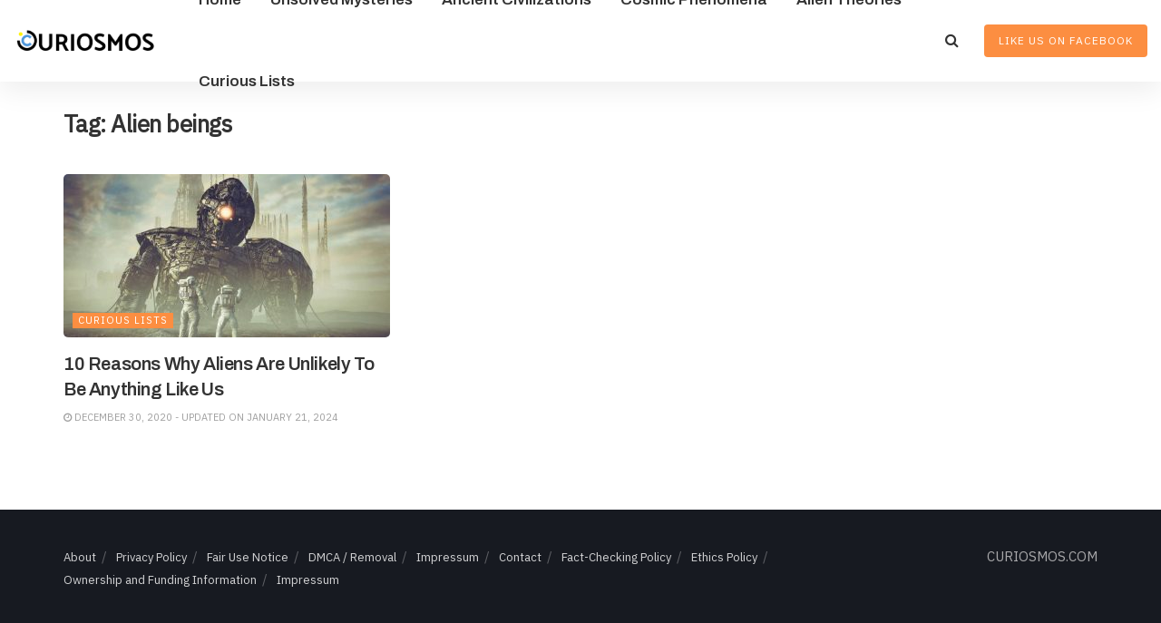

--- FILE ---
content_type: text/html; charset=utf-8
request_url: https://www.google.com/recaptcha/api2/aframe
body_size: 270
content:
<!DOCTYPE HTML><html><head><meta http-equiv="content-type" content="text/html; charset=UTF-8"></head><body><script nonce="a_HYzLgSFQSaXgWNKFBUkw">/** Anti-fraud and anti-abuse applications only. See google.com/recaptcha */ try{var clients={'sodar':'https://pagead2.googlesyndication.com/pagead/sodar?'};window.addEventListener("message",function(a){try{if(a.source===window.parent){var b=JSON.parse(a.data);var c=clients[b['id']];if(c){var d=document.createElement('img');d.src=c+b['params']+'&rc='+(localStorage.getItem("rc::a")?sessionStorage.getItem("rc::b"):"");window.document.body.appendChild(d);sessionStorage.setItem("rc::e",parseInt(sessionStorage.getItem("rc::e")||0)+1);localStorage.setItem("rc::h",'1768985994278');}}}catch(b){}});window.parent.postMessage("_grecaptcha_ready", "*");}catch(b){}</script></body></html>